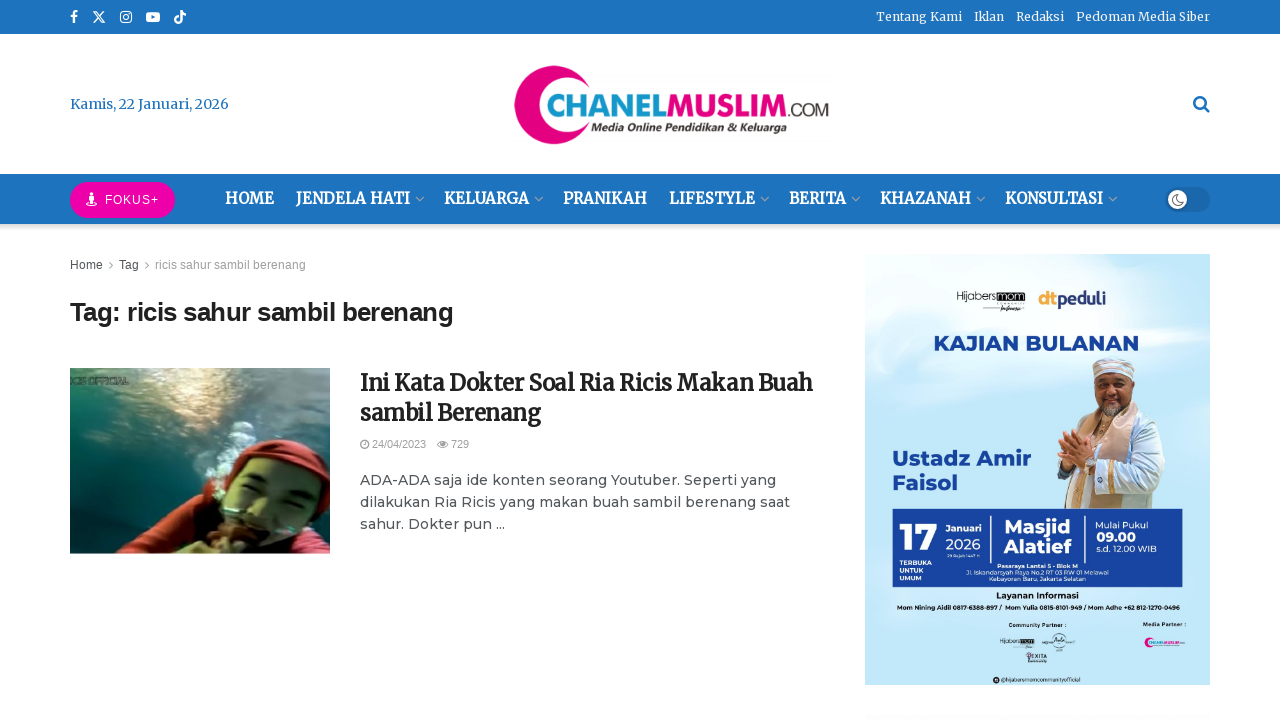

--- FILE ---
content_type: text/html; charset=UTF-8
request_url: https://timesprayer.com/widgets.php?frame=2&lang=en&name=jakarta&avachang=true&method=12&time=0&fcolor=DC13C3&scolor=E6E214&tcolor=FFFEF9
body_size: 2946
content:
<!DOCTYPE html><html><head><title>Widget</title><style>html,body{margin:0;padding:0;background:#FFF}</style></head><body><style type="text/css">#boxframeprayer{width:100%;background:#DC13C3;direction:ltr;color:#E6E214;padding:5px;font-family:Tahoma,Geneva,sans-serif;border-radius:4px;box-sizing:border-box}#boxframeprayer img{border:0}#boxframeprayer table{border:0;width:100%;border-collapse:collapse}#boxframeprayer table tr td{vertical-align:top;padding:3px}#boxframeprayer table tr:first-child td img{height:70px}#boxframeprayer table tr td .currentpray{font-size:15px;font-weight:bold;text-shadow:1px 1px 2px rgba(0,0,0,.63)}#boxframeprayer table tr td .thetimes{font-size:12px;font-weight:normal;line-height:16px;text-shadow:1px 1px 2px rgba(0,0,0,.63)}#boxframeprayer table tr td .thetimes span:first-child{border-bottom:1px solid #FFF}#boxframeprayer table tr td .datetime{font-size:12px;font-weight:normal;line-height:16px;text-align:left}#boxframeprayer table tr td .city{font-size:14px;font-weight:bold;text-shadow:1px 1px 2px rgba(0,0,0,.63)}#boxframeprayer table tr td .country{font-size:12px;font-weight:normal;text-shadow:1px 1px 2px rgba(0,0,0,.63)}#boxframeprayer table tr.headtdprayer td{font-size:12px;text-align:center;background:#FFFEF9}#boxframeprayer table.tbllistprayer tr td{font-size:11px;text-align:center;border-left:1px solid #FFFEF9;border-right:1px solid #FFFEF9;border-bottom:1px solid #FFFEF9;text-shadow:1px 1px 2px rgba(0,0,0,.63)}.optiontr1 select{max-width:100px}td.heightlithcolor{background:#3A4E13}</style><div id="boxframeprayer"><table><tr><td><a href="//timesprayer.com/en/prayer-times-in-jakarta.html" target="_blank" title="مواقيت الصلاة"><img src="//timesprayer.com/images/logo.png" alt=""></a></td><td><div class="currentpray">Dhuhr</div><div class="city">Jakarta</div><div class="country"></div></td><td><div class="thetimes"><span>Remaining <span id="countdown" style="font-size:12px;background:none;padding:0;margin:0;">--:--:--</span></span><br><span>Azan time 12:07</span></div><div class="datetime playsound">الأن <span id="timenowinthecity">11:35:34 AM</span><br>Thursday</div></td></tr></table><table class="tbllistprayer"><tr class="headtdprayer"><td colspan="3">Pray</td><td colspan="3">Time</td></tr>
<tr><td colspan="3" >Fajr</td><td colspan="3" >04:30</td></tr>
<tr><td colspan="3" >Sunrise</td><td colspan="3" >05:49</td></tr>
<tr><td colspan="3" class="heightlithcolor">Dhuhr</td><td colspan="3" class="heightlithcolor">12:07</td></tr>
<tr><td colspan="3" >Asr</td><td colspan="3" >15:29</td></tr>
<tr><td colspan="3" >Maghrib</td><td colspan="3" >18:18</td></tr>
<tr><td colspan="3" >Isha</td><td colspan="3" >19:33</td></tr>
<tr class="headtdprayer optiontr1"><td colspan="3">Country:</td><td colspan="3">City:</td></tr><tr class="optiontr1"><td colspan="3"><select name="country" id="cid" onchange="changeCountry()"><option value="1">Saudi Arabia</option><option value="2">Egypt</option><option value="3">Emirates</option><option value="4">Yemen</option><option value="5">Palestine</option><option value="6">Libya</option><option value="7">Morocco</option><option value="8">Tunisia</option><option value="9">Algeria</option><option value="10">Iraq</option><option value="11">Sudan</option><option value="12">Kuwait</option><option value="13">Qatar</option><option value="14">Jordan</option><option value="15">Lebanon</option><option value="16">Syria</option><option value="17">Oman</option><option value="18">India</option><option value="19">Turkey</option><option value="20">United Kingdom</option><option value="21">Russia</option><option value="22">United States</option><option value="23">Mauritania</option><option value="24">South Korea</option><option value="25">North Korea</option><option value="26" selected="selected">Indonesia</option><option value="27">Malaysia</option><option value="28">Philippines</option><option value="29">Canada</option><option value="30">France</option><option value="31">Bahrain</option><option value="32">China</option><option value="33">Japan</option><option value="34">Iran</option><option value="36">Italy</option><option value="37">Germany</option><option value="38">Sweden</option><option value="39">Bangladesh</option><option value="40">Pakistan</option><option value="41">Afghanistan</option><option value="43">Kazakhstan</option><option value="44">Spain</option><option value="45">Norway</option><option value="176">NIGERIA</option></select></td><td colspan="3"><select name="city" id="ciid" onchange="changecity()"><option value="jakarta" selected="selected">Jakarta</option><option value="surabaya">Surabaya</option><option value="bandung">Bandung</option><option value="bekasi">Bekasi</option><option value="medan">Medan</option><option value="tangerang">Tangerang</option><option value="depok">Depok</option><option value="semarang">Semarang</option><option value="palembang">Palembang</option><option value="south-tangerang">South tangerang</option><option value="makassar">Makassar</option><option value="batam">Batam</option><option value="pekanbaru">Pekanbaru</option><option value="bogor">Bogor</option><option value="bandar-lampung">Bandar lampung</option><option value="padang">Padang</option><option value="denpasar">Denpasar</option><option value="malang">Malang</option><option value="samarinda">Samarinda</option><option value="tasikmalaya">Tasikmalaya</option><option value="banjarmasin">Banjarmasin</option><option value="balikpapan">Balikpapan</option><option value="serang">Serang</option><option value="jambi">Jambi</option><option value="cimahi">Cimahi</option><option value="pontianak">Pontianak</option><option value="surakarta">Surakarta</option><option value="manado">Manado</option><option value="mataram">Mataram</option><option value="cilegon">Cilegon</option><option value="yogyakarta">Yogyakarta</option><option value="ambon">Ambon</option><option value="kupang-city">Kupang city</option><option value="palu">Palu</option><option value="jayapura">Jayapura</option><option value="bengkulu">Bengkulu</option><option value="kendari">Kendari</option><option value="cirebon">Cirebon</option><option value="sukabumi">Sukabumi</option><option value="pekalongan">Pekalongan</option><option value="pematangsiantar">Pematangsiantar</option><option value="sorong">Sorong</option><option value="binjai">Binjai</option><option value="palangka-raya">Palangka raya</option><option value="dumai">Dumai</option><option value="kediri">Kediri</option><option value="banda-aceh">Banda aceh</option><option value="tegal">Tegal</option><option value="padang-sidempuan">Padang sidempuan</option><option value="ternate">Ternate</option><option value="probolinggo">Probolinggo</option><option value="salatiga">Salatiga</option><option value="banjar">Banjar</option><option value="lubuklinggau">Lubuklinggau</option><option value="bitung">Bitung</option><option value="madiun">Madiun</option><option value="pasuruan">Pasuruan</option><option value="tanjung-pinang">Tanjung pinang</option><option value="singkawang">Singkawang</option><option value="banjarbaru">Banjarbaru</option><option value="tarakan">Tarakan</option><option value="gorontalo">Gorontalo</option><option value="lhokseumawe">Lhokseumawe</option><option value="tanjung-balai">Tanjung balai</option><option value="pangkal-pinang">Pangkal pinang</option><option value="tebing-tinggi">Tebing tinggi</option><option value="langsa">Langsa</option><option value="sidoarjo">Sidoarjo</option><option value="palopo">Palopo</option><option value="prabumulih">Prabumulih</option><option value="metro">Metro</option><option value="gunungsitoli">Gunungsitoli</option><option value="blitar">Blitar</option><option value="magelang">Magelang</option><option value="bima">Bima</option><option value="bontang">Bontang</option><option value="mojokerto">Mojokerto</option><option value="bau-bau">Bau bau</option><option value="pagar-alam">Pagar alam</option><option value="kebumen">Kebumen</option><option value="payakumbuh">Payakumbuh</option><option value="bukittinggi">Bukittinggi</option><option value="katapang">Katapang</option><option value="kudus">Kudus</option><option value="sibolga">Sibolga</option><option value="tomohon">Tomohon</option><option value="north-maluku">North maluku</option><option value="tenggarong">Tenggarong</option><option value="pariaman">Pariaman</option><option value="solok">Solok</option><option value="sawah-lunto">Sawah lunto</option><option value="padang-panjang">Padang panjang</option><option value="sabang">Sabang</option></select></td></tr></table></div><script>function httpAjax(url,mFunction){var xhttp=new XMLHttpRequest();xhttp.onreadystatechange=function(){if(this.readyState==4&&this.status==200){mFunction(JSON.parse(this.responseText))}};xhttp.open("GET",url,true);xhttp.send()}function changeCountry(){var c_value=document.getElementById("cid").value;httpAjax('//timesprayer.com/ajax.php?do=loadCities&language=en&cid='+c_value,function(result){if(result.status==1){document.getElementById("ciid").innerHTML=result.msg}})}function changecity(){var ci_value=document.getElementById("ciid").value;var thisurl=window.location.href;var newUrl=thisurl.replace("name=jakarta","name="+ci_value);window.location.href=newUrl}var city_offset="7";var reminingtime=1886000;var soundfile="reqiular";var douration_sound="243";var clean_url='timesprayer.com';</script><script src="//timesprayer.com/js/ptimer.js"></script><script>(function(i,s,o,g,r,a,m){i['GoogleAnalyticsObject']=r;i[r]=i[r]||function(){(i[r].q=i[r].q||[]).push(arguments)},i[r].l=1*new Date();a=s.createElement(o),m=s.getElementsByTagName(o)[0];a.async=1;a.src=g;m.parentNode.insertBefore(a,m)})(window,document,'script','//www.google-analytics.com/analytics.js','ga');ga('create','UA-51636779-1','timesprayer.com');ga('send','pageview');</script></body></html>